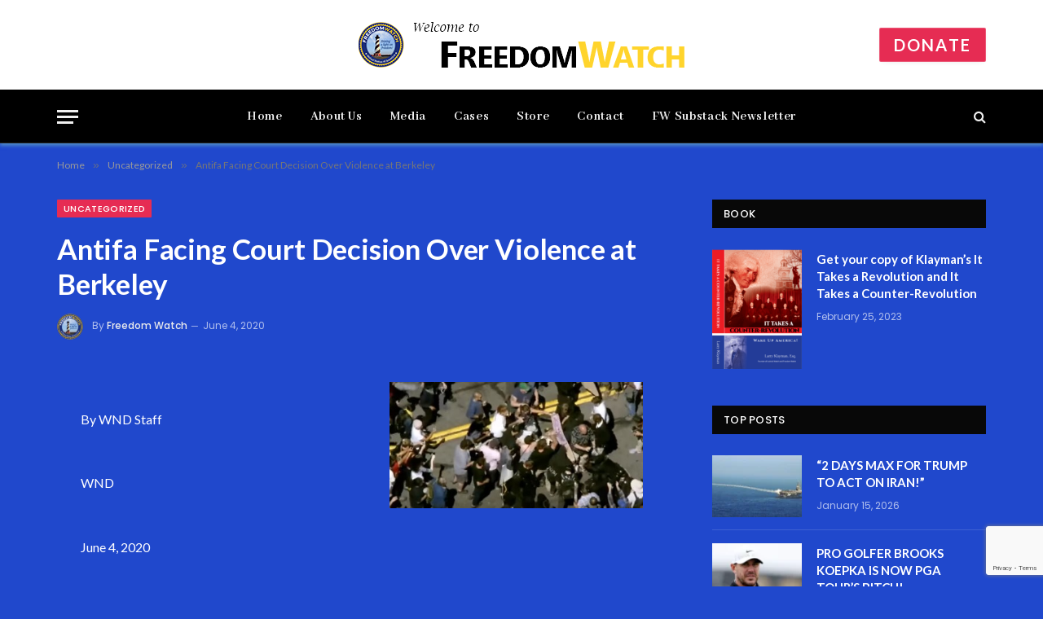

--- FILE ---
content_type: text/html; charset=utf-8
request_url: https://www.google.com/recaptcha/api2/anchor?ar=1&k=6LemMuQpAAAAALwAItZYbHa9wkdqbCFZJMgfXQCu&co=aHR0cHM6Ly93d3cuZnJlZWRvbXdhdGNodXNhLm9yZzo0NDM.&hl=en&v=PoyoqOPhxBO7pBk68S4YbpHZ&size=invisible&anchor-ms=20000&execute-ms=30000&cb=tq24aazc2ffj
body_size: 48867
content:
<!DOCTYPE HTML><html dir="ltr" lang="en"><head><meta http-equiv="Content-Type" content="text/html; charset=UTF-8">
<meta http-equiv="X-UA-Compatible" content="IE=edge">
<title>reCAPTCHA</title>
<style type="text/css">
/* cyrillic-ext */
@font-face {
  font-family: 'Roboto';
  font-style: normal;
  font-weight: 400;
  font-stretch: 100%;
  src: url(//fonts.gstatic.com/s/roboto/v48/KFO7CnqEu92Fr1ME7kSn66aGLdTylUAMa3GUBHMdazTgWw.woff2) format('woff2');
  unicode-range: U+0460-052F, U+1C80-1C8A, U+20B4, U+2DE0-2DFF, U+A640-A69F, U+FE2E-FE2F;
}
/* cyrillic */
@font-face {
  font-family: 'Roboto';
  font-style: normal;
  font-weight: 400;
  font-stretch: 100%;
  src: url(//fonts.gstatic.com/s/roboto/v48/KFO7CnqEu92Fr1ME7kSn66aGLdTylUAMa3iUBHMdazTgWw.woff2) format('woff2');
  unicode-range: U+0301, U+0400-045F, U+0490-0491, U+04B0-04B1, U+2116;
}
/* greek-ext */
@font-face {
  font-family: 'Roboto';
  font-style: normal;
  font-weight: 400;
  font-stretch: 100%;
  src: url(//fonts.gstatic.com/s/roboto/v48/KFO7CnqEu92Fr1ME7kSn66aGLdTylUAMa3CUBHMdazTgWw.woff2) format('woff2');
  unicode-range: U+1F00-1FFF;
}
/* greek */
@font-face {
  font-family: 'Roboto';
  font-style: normal;
  font-weight: 400;
  font-stretch: 100%;
  src: url(//fonts.gstatic.com/s/roboto/v48/KFO7CnqEu92Fr1ME7kSn66aGLdTylUAMa3-UBHMdazTgWw.woff2) format('woff2');
  unicode-range: U+0370-0377, U+037A-037F, U+0384-038A, U+038C, U+038E-03A1, U+03A3-03FF;
}
/* math */
@font-face {
  font-family: 'Roboto';
  font-style: normal;
  font-weight: 400;
  font-stretch: 100%;
  src: url(//fonts.gstatic.com/s/roboto/v48/KFO7CnqEu92Fr1ME7kSn66aGLdTylUAMawCUBHMdazTgWw.woff2) format('woff2');
  unicode-range: U+0302-0303, U+0305, U+0307-0308, U+0310, U+0312, U+0315, U+031A, U+0326-0327, U+032C, U+032F-0330, U+0332-0333, U+0338, U+033A, U+0346, U+034D, U+0391-03A1, U+03A3-03A9, U+03B1-03C9, U+03D1, U+03D5-03D6, U+03F0-03F1, U+03F4-03F5, U+2016-2017, U+2034-2038, U+203C, U+2040, U+2043, U+2047, U+2050, U+2057, U+205F, U+2070-2071, U+2074-208E, U+2090-209C, U+20D0-20DC, U+20E1, U+20E5-20EF, U+2100-2112, U+2114-2115, U+2117-2121, U+2123-214F, U+2190, U+2192, U+2194-21AE, U+21B0-21E5, U+21F1-21F2, U+21F4-2211, U+2213-2214, U+2216-22FF, U+2308-230B, U+2310, U+2319, U+231C-2321, U+2336-237A, U+237C, U+2395, U+239B-23B7, U+23D0, U+23DC-23E1, U+2474-2475, U+25AF, U+25B3, U+25B7, U+25BD, U+25C1, U+25CA, U+25CC, U+25FB, U+266D-266F, U+27C0-27FF, U+2900-2AFF, U+2B0E-2B11, U+2B30-2B4C, U+2BFE, U+3030, U+FF5B, U+FF5D, U+1D400-1D7FF, U+1EE00-1EEFF;
}
/* symbols */
@font-face {
  font-family: 'Roboto';
  font-style: normal;
  font-weight: 400;
  font-stretch: 100%;
  src: url(//fonts.gstatic.com/s/roboto/v48/KFO7CnqEu92Fr1ME7kSn66aGLdTylUAMaxKUBHMdazTgWw.woff2) format('woff2');
  unicode-range: U+0001-000C, U+000E-001F, U+007F-009F, U+20DD-20E0, U+20E2-20E4, U+2150-218F, U+2190, U+2192, U+2194-2199, U+21AF, U+21E6-21F0, U+21F3, U+2218-2219, U+2299, U+22C4-22C6, U+2300-243F, U+2440-244A, U+2460-24FF, U+25A0-27BF, U+2800-28FF, U+2921-2922, U+2981, U+29BF, U+29EB, U+2B00-2BFF, U+4DC0-4DFF, U+FFF9-FFFB, U+10140-1018E, U+10190-1019C, U+101A0, U+101D0-101FD, U+102E0-102FB, U+10E60-10E7E, U+1D2C0-1D2D3, U+1D2E0-1D37F, U+1F000-1F0FF, U+1F100-1F1AD, U+1F1E6-1F1FF, U+1F30D-1F30F, U+1F315, U+1F31C, U+1F31E, U+1F320-1F32C, U+1F336, U+1F378, U+1F37D, U+1F382, U+1F393-1F39F, U+1F3A7-1F3A8, U+1F3AC-1F3AF, U+1F3C2, U+1F3C4-1F3C6, U+1F3CA-1F3CE, U+1F3D4-1F3E0, U+1F3ED, U+1F3F1-1F3F3, U+1F3F5-1F3F7, U+1F408, U+1F415, U+1F41F, U+1F426, U+1F43F, U+1F441-1F442, U+1F444, U+1F446-1F449, U+1F44C-1F44E, U+1F453, U+1F46A, U+1F47D, U+1F4A3, U+1F4B0, U+1F4B3, U+1F4B9, U+1F4BB, U+1F4BF, U+1F4C8-1F4CB, U+1F4D6, U+1F4DA, U+1F4DF, U+1F4E3-1F4E6, U+1F4EA-1F4ED, U+1F4F7, U+1F4F9-1F4FB, U+1F4FD-1F4FE, U+1F503, U+1F507-1F50B, U+1F50D, U+1F512-1F513, U+1F53E-1F54A, U+1F54F-1F5FA, U+1F610, U+1F650-1F67F, U+1F687, U+1F68D, U+1F691, U+1F694, U+1F698, U+1F6AD, U+1F6B2, U+1F6B9-1F6BA, U+1F6BC, U+1F6C6-1F6CF, U+1F6D3-1F6D7, U+1F6E0-1F6EA, U+1F6F0-1F6F3, U+1F6F7-1F6FC, U+1F700-1F7FF, U+1F800-1F80B, U+1F810-1F847, U+1F850-1F859, U+1F860-1F887, U+1F890-1F8AD, U+1F8B0-1F8BB, U+1F8C0-1F8C1, U+1F900-1F90B, U+1F93B, U+1F946, U+1F984, U+1F996, U+1F9E9, U+1FA00-1FA6F, U+1FA70-1FA7C, U+1FA80-1FA89, U+1FA8F-1FAC6, U+1FACE-1FADC, U+1FADF-1FAE9, U+1FAF0-1FAF8, U+1FB00-1FBFF;
}
/* vietnamese */
@font-face {
  font-family: 'Roboto';
  font-style: normal;
  font-weight: 400;
  font-stretch: 100%;
  src: url(//fonts.gstatic.com/s/roboto/v48/KFO7CnqEu92Fr1ME7kSn66aGLdTylUAMa3OUBHMdazTgWw.woff2) format('woff2');
  unicode-range: U+0102-0103, U+0110-0111, U+0128-0129, U+0168-0169, U+01A0-01A1, U+01AF-01B0, U+0300-0301, U+0303-0304, U+0308-0309, U+0323, U+0329, U+1EA0-1EF9, U+20AB;
}
/* latin-ext */
@font-face {
  font-family: 'Roboto';
  font-style: normal;
  font-weight: 400;
  font-stretch: 100%;
  src: url(//fonts.gstatic.com/s/roboto/v48/KFO7CnqEu92Fr1ME7kSn66aGLdTylUAMa3KUBHMdazTgWw.woff2) format('woff2');
  unicode-range: U+0100-02BA, U+02BD-02C5, U+02C7-02CC, U+02CE-02D7, U+02DD-02FF, U+0304, U+0308, U+0329, U+1D00-1DBF, U+1E00-1E9F, U+1EF2-1EFF, U+2020, U+20A0-20AB, U+20AD-20C0, U+2113, U+2C60-2C7F, U+A720-A7FF;
}
/* latin */
@font-face {
  font-family: 'Roboto';
  font-style: normal;
  font-weight: 400;
  font-stretch: 100%;
  src: url(//fonts.gstatic.com/s/roboto/v48/KFO7CnqEu92Fr1ME7kSn66aGLdTylUAMa3yUBHMdazQ.woff2) format('woff2');
  unicode-range: U+0000-00FF, U+0131, U+0152-0153, U+02BB-02BC, U+02C6, U+02DA, U+02DC, U+0304, U+0308, U+0329, U+2000-206F, U+20AC, U+2122, U+2191, U+2193, U+2212, U+2215, U+FEFF, U+FFFD;
}
/* cyrillic-ext */
@font-face {
  font-family: 'Roboto';
  font-style: normal;
  font-weight: 500;
  font-stretch: 100%;
  src: url(//fonts.gstatic.com/s/roboto/v48/KFO7CnqEu92Fr1ME7kSn66aGLdTylUAMa3GUBHMdazTgWw.woff2) format('woff2');
  unicode-range: U+0460-052F, U+1C80-1C8A, U+20B4, U+2DE0-2DFF, U+A640-A69F, U+FE2E-FE2F;
}
/* cyrillic */
@font-face {
  font-family: 'Roboto';
  font-style: normal;
  font-weight: 500;
  font-stretch: 100%;
  src: url(//fonts.gstatic.com/s/roboto/v48/KFO7CnqEu92Fr1ME7kSn66aGLdTylUAMa3iUBHMdazTgWw.woff2) format('woff2');
  unicode-range: U+0301, U+0400-045F, U+0490-0491, U+04B0-04B1, U+2116;
}
/* greek-ext */
@font-face {
  font-family: 'Roboto';
  font-style: normal;
  font-weight: 500;
  font-stretch: 100%;
  src: url(//fonts.gstatic.com/s/roboto/v48/KFO7CnqEu92Fr1ME7kSn66aGLdTylUAMa3CUBHMdazTgWw.woff2) format('woff2');
  unicode-range: U+1F00-1FFF;
}
/* greek */
@font-face {
  font-family: 'Roboto';
  font-style: normal;
  font-weight: 500;
  font-stretch: 100%;
  src: url(//fonts.gstatic.com/s/roboto/v48/KFO7CnqEu92Fr1ME7kSn66aGLdTylUAMa3-UBHMdazTgWw.woff2) format('woff2');
  unicode-range: U+0370-0377, U+037A-037F, U+0384-038A, U+038C, U+038E-03A1, U+03A3-03FF;
}
/* math */
@font-face {
  font-family: 'Roboto';
  font-style: normal;
  font-weight: 500;
  font-stretch: 100%;
  src: url(//fonts.gstatic.com/s/roboto/v48/KFO7CnqEu92Fr1ME7kSn66aGLdTylUAMawCUBHMdazTgWw.woff2) format('woff2');
  unicode-range: U+0302-0303, U+0305, U+0307-0308, U+0310, U+0312, U+0315, U+031A, U+0326-0327, U+032C, U+032F-0330, U+0332-0333, U+0338, U+033A, U+0346, U+034D, U+0391-03A1, U+03A3-03A9, U+03B1-03C9, U+03D1, U+03D5-03D6, U+03F0-03F1, U+03F4-03F5, U+2016-2017, U+2034-2038, U+203C, U+2040, U+2043, U+2047, U+2050, U+2057, U+205F, U+2070-2071, U+2074-208E, U+2090-209C, U+20D0-20DC, U+20E1, U+20E5-20EF, U+2100-2112, U+2114-2115, U+2117-2121, U+2123-214F, U+2190, U+2192, U+2194-21AE, U+21B0-21E5, U+21F1-21F2, U+21F4-2211, U+2213-2214, U+2216-22FF, U+2308-230B, U+2310, U+2319, U+231C-2321, U+2336-237A, U+237C, U+2395, U+239B-23B7, U+23D0, U+23DC-23E1, U+2474-2475, U+25AF, U+25B3, U+25B7, U+25BD, U+25C1, U+25CA, U+25CC, U+25FB, U+266D-266F, U+27C0-27FF, U+2900-2AFF, U+2B0E-2B11, U+2B30-2B4C, U+2BFE, U+3030, U+FF5B, U+FF5D, U+1D400-1D7FF, U+1EE00-1EEFF;
}
/* symbols */
@font-face {
  font-family: 'Roboto';
  font-style: normal;
  font-weight: 500;
  font-stretch: 100%;
  src: url(//fonts.gstatic.com/s/roboto/v48/KFO7CnqEu92Fr1ME7kSn66aGLdTylUAMaxKUBHMdazTgWw.woff2) format('woff2');
  unicode-range: U+0001-000C, U+000E-001F, U+007F-009F, U+20DD-20E0, U+20E2-20E4, U+2150-218F, U+2190, U+2192, U+2194-2199, U+21AF, U+21E6-21F0, U+21F3, U+2218-2219, U+2299, U+22C4-22C6, U+2300-243F, U+2440-244A, U+2460-24FF, U+25A0-27BF, U+2800-28FF, U+2921-2922, U+2981, U+29BF, U+29EB, U+2B00-2BFF, U+4DC0-4DFF, U+FFF9-FFFB, U+10140-1018E, U+10190-1019C, U+101A0, U+101D0-101FD, U+102E0-102FB, U+10E60-10E7E, U+1D2C0-1D2D3, U+1D2E0-1D37F, U+1F000-1F0FF, U+1F100-1F1AD, U+1F1E6-1F1FF, U+1F30D-1F30F, U+1F315, U+1F31C, U+1F31E, U+1F320-1F32C, U+1F336, U+1F378, U+1F37D, U+1F382, U+1F393-1F39F, U+1F3A7-1F3A8, U+1F3AC-1F3AF, U+1F3C2, U+1F3C4-1F3C6, U+1F3CA-1F3CE, U+1F3D4-1F3E0, U+1F3ED, U+1F3F1-1F3F3, U+1F3F5-1F3F7, U+1F408, U+1F415, U+1F41F, U+1F426, U+1F43F, U+1F441-1F442, U+1F444, U+1F446-1F449, U+1F44C-1F44E, U+1F453, U+1F46A, U+1F47D, U+1F4A3, U+1F4B0, U+1F4B3, U+1F4B9, U+1F4BB, U+1F4BF, U+1F4C8-1F4CB, U+1F4D6, U+1F4DA, U+1F4DF, U+1F4E3-1F4E6, U+1F4EA-1F4ED, U+1F4F7, U+1F4F9-1F4FB, U+1F4FD-1F4FE, U+1F503, U+1F507-1F50B, U+1F50D, U+1F512-1F513, U+1F53E-1F54A, U+1F54F-1F5FA, U+1F610, U+1F650-1F67F, U+1F687, U+1F68D, U+1F691, U+1F694, U+1F698, U+1F6AD, U+1F6B2, U+1F6B9-1F6BA, U+1F6BC, U+1F6C6-1F6CF, U+1F6D3-1F6D7, U+1F6E0-1F6EA, U+1F6F0-1F6F3, U+1F6F7-1F6FC, U+1F700-1F7FF, U+1F800-1F80B, U+1F810-1F847, U+1F850-1F859, U+1F860-1F887, U+1F890-1F8AD, U+1F8B0-1F8BB, U+1F8C0-1F8C1, U+1F900-1F90B, U+1F93B, U+1F946, U+1F984, U+1F996, U+1F9E9, U+1FA00-1FA6F, U+1FA70-1FA7C, U+1FA80-1FA89, U+1FA8F-1FAC6, U+1FACE-1FADC, U+1FADF-1FAE9, U+1FAF0-1FAF8, U+1FB00-1FBFF;
}
/* vietnamese */
@font-face {
  font-family: 'Roboto';
  font-style: normal;
  font-weight: 500;
  font-stretch: 100%;
  src: url(//fonts.gstatic.com/s/roboto/v48/KFO7CnqEu92Fr1ME7kSn66aGLdTylUAMa3OUBHMdazTgWw.woff2) format('woff2');
  unicode-range: U+0102-0103, U+0110-0111, U+0128-0129, U+0168-0169, U+01A0-01A1, U+01AF-01B0, U+0300-0301, U+0303-0304, U+0308-0309, U+0323, U+0329, U+1EA0-1EF9, U+20AB;
}
/* latin-ext */
@font-face {
  font-family: 'Roboto';
  font-style: normal;
  font-weight: 500;
  font-stretch: 100%;
  src: url(//fonts.gstatic.com/s/roboto/v48/KFO7CnqEu92Fr1ME7kSn66aGLdTylUAMa3KUBHMdazTgWw.woff2) format('woff2');
  unicode-range: U+0100-02BA, U+02BD-02C5, U+02C7-02CC, U+02CE-02D7, U+02DD-02FF, U+0304, U+0308, U+0329, U+1D00-1DBF, U+1E00-1E9F, U+1EF2-1EFF, U+2020, U+20A0-20AB, U+20AD-20C0, U+2113, U+2C60-2C7F, U+A720-A7FF;
}
/* latin */
@font-face {
  font-family: 'Roboto';
  font-style: normal;
  font-weight: 500;
  font-stretch: 100%;
  src: url(//fonts.gstatic.com/s/roboto/v48/KFO7CnqEu92Fr1ME7kSn66aGLdTylUAMa3yUBHMdazQ.woff2) format('woff2');
  unicode-range: U+0000-00FF, U+0131, U+0152-0153, U+02BB-02BC, U+02C6, U+02DA, U+02DC, U+0304, U+0308, U+0329, U+2000-206F, U+20AC, U+2122, U+2191, U+2193, U+2212, U+2215, U+FEFF, U+FFFD;
}
/* cyrillic-ext */
@font-face {
  font-family: 'Roboto';
  font-style: normal;
  font-weight: 900;
  font-stretch: 100%;
  src: url(//fonts.gstatic.com/s/roboto/v48/KFO7CnqEu92Fr1ME7kSn66aGLdTylUAMa3GUBHMdazTgWw.woff2) format('woff2');
  unicode-range: U+0460-052F, U+1C80-1C8A, U+20B4, U+2DE0-2DFF, U+A640-A69F, U+FE2E-FE2F;
}
/* cyrillic */
@font-face {
  font-family: 'Roboto';
  font-style: normal;
  font-weight: 900;
  font-stretch: 100%;
  src: url(//fonts.gstatic.com/s/roboto/v48/KFO7CnqEu92Fr1ME7kSn66aGLdTylUAMa3iUBHMdazTgWw.woff2) format('woff2');
  unicode-range: U+0301, U+0400-045F, U+0490-0491, U+04B0-04B1, U+2116;
}
/* greek-ext */
@font-face {
  font-family: 'Roboto';
  font-style: normal;
  font-weight: 900;
  font-stretch: 100%;
  src: url(//fonts.gstatic.com/s/roboto/v48/KFO7CnqEu92Fr1ME7kSn66aGLdTylUAMa3CUBHMdazTgWw.woff2) format('woff2');
  unicode-range: U+1F00-1FFF;
}
/* greek */
@font-face {
  font-family: 'Roboto';
  font-style: normal;
  font-weight: 900;
  font-stretch: 100%;
  src: url(//fonts.gstatic.com/s/roboto/v48/KFO7CnqEu92Fr1ME7kSn66aGLdTylUAMa3-UBHMdazTgWw.woff2) format('woff2');
  unicode-range: U+0370-0377, U+037A-037F, U+0384-038A, U+038C, U+038E-03A1, U+03A3-03FF;
}
/* math */
@font-face {
  font-family: 'Roboto';
  font-style: normal;
  font-weight: 900;
  font-stretch: 100%;
  src: url(//fonts.gstatic.com/s/roboto/v48/KFO7CnqEu92Fr1ME7kSn66aGLdTylUAMawCUBHMdazTgWw.woff2) format('woff2');
  unicode-range: U+0302-0303, U+0305, U+0307-0308, U+0310, U+0312, U+0315, U+031A, U+0326-0327, U+032C, U+032F-0330, U+0332-0333, U+0338, U+033A, U+0346, U+034D, U+0391-03A1, U+03A3-03A9, U+03B1-03C9, U+03D1, U+03D5-03D6, U+03F0-03F1, U+03F4-03F5, U+2016-2017, U+2034-2038, U+203C, U+2040, U+2043, U+2047, U+2050, U+2057, U+205F, U+2070-2071, U+2074-208E, U+2090-209C, U+20D0-20DC, U+20E1, U+20E5-20EF, U+2100-2112, U+2114-2115, U+2117-2121, U+2123-214F, U+2190, U+2192, U+2194-21AE, U+21B0-21E5, U+21F1-21F2, U+21F4-2211, U+2213-2214, U+2216-22FF, U+2308-230B, U+2310, U+2319, U+231C-2321, U+2336-237A, U+237C, U+2395, U+239B-23B7, U+23D0, U+23DC-23E1, U+2474-2475, U+25AF, U+25B3, U+25B7, U+25BD, U+25C1, U+25CA, U+25CC, U+25FB, U+266D-266F, U+27C0-27FF, U+2900-2AFF, U+2B0E-2B11, U+2B30-2B4C, U+2BFE, U+3030, U+FF5B, U+FF5D, U+1D400-1D7FF, U+1EE00-1EEFF;
}
/* symbols */
@font-face {
  font-family: 'Roboto';
  font-style: normal;
  font-weight: 900;
  font-stretch: 100%;
  src: url(//fonts.gstatic.com/s/roboto/v48/KFO7CnqEu92Fr1ME7kSn66aGLdTylUAMaxKUBHMdazTgWw.woff2) format('woff2');
  unicode-range: U+0001-000C, U+000E-001F, U+007F-009F, U+20DD-20E0, U+20E2-20E4, U+2150-218F, U+2190, U+2192, U+2194-2199, U+21AF, U+21E6-21F0, U+21F3, U+2218-2219, U+2299, U+22C4-22C6, U+2300-243F, U+2440-244A, U+2460-24FF, U+25A0-27BF, U+2800-28FF, U+2921-2922, U+2981, U+29BF, U+29EB, U+2B00-2BFF, U+4DC0-4DFF, U+FFF9-FFFB, U+10140-1018E, U+10190-1019C, U+101A0, U+101D0-101FD, U+102E0-102FB, U+10E60-10E7E, U+1D2C0-1D2D3, U+1D2E0-1D37F, U+1F000-1F0FF, U+1F100-1F1AD, U+1F1E6-1F1FF, U+1F30D-1F30F, U+1F315, U+1F31C, U+1F31E, U+1F320-1F32C, U+1F336, U+1F378, U+1F37D, U+1F382, U+1F393-1F39F, U+1F3A7-1F3A8, U+1F3AC-1F3AF, U+1F3C2, U+1F3C4-1F3C6, U+1F3CA-1F3CE, U+1F3D4-1F3E0, U+1F3ED, U+1F3F1-1F3F3, U+1F3F5-1F3F7, U+1F408, U+1F415, U+1F41F, U+1F426, U+1F43F, U+1F441-1F442, U+1F444, U+1F446-1F449, U+1F44C-1F44E, U+1F453, U+1F46A, U+1F47D, U+1F4A3, U+1F4B0, U+1F4B3, U+1F4B9, U+1F4BB, U+1F4BF, U+1F4C8-1F4CB, U+1F4D6, U+1F4DA, U+1F4DF, U+1F4E3-1F4E6, U+1F4EA-1F4ED, U+1F4F7, U+1F4F9-1F4FB, U+1F4FD-1F4FE, U+1F503, U+1F507-1F50B, U+1F50D, U+1F512-1F513, U+1F53E-1F54A, U+1F54F-1F5FA, U+1F610, U+1F650-1F67F, U+1F687, U+1F68D, U+1F691, U+1F694, U+1F698, U+1F6AD, U+1F6B2, U+1F6B9-1F6BA, U+1F6BC, U+1F6C6-1F6CF, U+1F6D3-1F6D7, U+1F6E0-1F6EA, U+1F6F0-1F6F3, U+1F6F7-1F6FC, U+1F700-1F7FF, U+1F800-1F80B, U+1F810-1F847, U+1F850-1F859, U+1F860-1F887, U+1F890-1F8AD, U+1F8B0-1F8BB, U+1F8C0-1F8C1, U+1F900-1F90B, U+1F93B, U+1F946, U+1F984, U+1F996, U+1F9E9, U+1FA00-1FA6F, U+1FA70-1FA7C, U+1FA80-1FA89, U+1FA8F-1FAC6, U+1FACE-1FADC, U+1FADF-1FAE9, U+1FAF0-1FAF8, U+1FB00-1FBFF;
}
/* vietnamese */
@font-face {
  font-family: 'Roboto';
  font-style: normal;
  font-weight: 900;
  font-stretch: 100%;
  src: url(//fonts.gstatic.com/s/roboto/v48/KFO7CnqEu92Fr1ME7kSn66aGLdTylUAMa3OUBHMdazTgWw.woff2) format('woff2');
  unicode-range: U+0102-0103, U+0110-0111, U+0128-0129, U+0168-0169, U+01A0-01A1, U+01AF-01B0, U+0300-0301, U+0303-0304, U+0308-0309, U+0323, U+0329, U+1EA0-1EF9, U+20AB;
}
/* latin-ext */
@font-face {
  font-family: 'Roboto';
  font-style: normal;
  font-weight: 900;
  font-stretch: 100%;
  src: url(//fonts.gstatic.com/s/roboto/v48/KFO7CnqEu92Fr1ME7kSn66aGLdTylUAMa3KUBHMdazTgWw.woff2) format('woff2');
  unicode-range: U+0100-02BA, U+02BD-02C5, U+02C7-02CC, U+02CE-02D7, U+02DD-02FF, U+0304, U+0308, U+0329, U+1D00-1DBF, U+1E00-1E9F, U+1EF2-1EFF, U+2020, U+20A0-20AB, U+20AD-20C0, U+2113, U+2C60-2C7F, U+A720-A7FF;
}
/* latin */
@font-face {
  font-family: 'Roboto';
  font-style: normal;
  font-weight: 900;
  font-stretch: 100%;
  src: url(//fonts.gstatic.com/s/roboto/v48/KFO7CnqEu92Fr1ME7kSn66aGLdTylUAMa3yUBHMdazQ.woff2) format('woff2');
  unicode-range: U+0000-00FF, U+0131, U+0152-0153, U+02BB-02BC, U+02C6, U+02DA, U+02DC, U+0304, U+0308, U+0329, U+2000-206F, U+20AC, U+2122, U+2191, U+2193, U+2212, U+2215, U+FEFF, U+FFFD;
}

</style>
<link rel="stylesheet" type="text/css" href="https://www.gstatic.com/recaptcha/releases/PoyoqOPhxBO7pBk68S4YbpHZ/styles__ltr.css">
<script nonce="hnaYVx6TmxAM006UjvKHzw" type="text/javascript">window['__recaptcha_api'] = 'https://www.google.com/recaptcha/api2/';</script>
<script type="text/javascript" src="https://www.gstatic.com/recaptcha/releases/PoyoqOPhxBO7pBk68S4YbpHZ/recaptcha__en.js" nonce="hnaYVx6TmxAM006UjvKHzw">
      
    </script></head>
<body><div id="rc-anchor-alert" class="rc-anchor-alert"></div>
<input type="hidden" id="recaptcha-token" value="[base64]">
<script type="text/javascript" nonce="hnaYVx6TmxAM006UjvKHzw">
      recaptcha.anchor.Main.init("[\x22ainput\x22,[\x22bgdata\x22,\x22\x22,\[base64]/[base64]/[base64]/bmV3IHJbeF0oY1swXSk6RT09Mj9uZXcgclt4XShjWzBdLGNbMV0pOkU9PTM/bmV3IHJbeF0oY1swXSxjWzFdLGNbMl0pOkU9PTQ/[base64]/[base64]/[base64]/[base64]/[base64]/[base64]/[base64]/[base64]\x22,\[base64]\x22,\x22w5bCtkLCp8OjJsOCHsO/RC7CqsKQUsKJM0tGwrNOw4HDjk3DncOjw5RQwrIvZW16w6zDjsOow6/[base64]/wpbChTNew7nCqMKXw7opG8OcG8OrLMOQexF4dcOvw5vCgWoyfsOPXV8qUBXCt3bDu8KMBmtjw6/DiGR0wphMJiPDtgh0wpnDkCrCr1gCZF5Cw4rCk190fsOewqIEwpzDjT0Lw4fCrxB+VMONQ8KfPsOaFMOTWnrDsiFxw4fChzTDvgF1S8K3w68XwpzDk8OrR8OcIGzDr8OkTMOUTsKqw53DgsKxOi9XbcO5w73CrWDCm08cwoI/[base64]/[base64]/wprCp8KGw7vCqsO1w6nDncO/[base64]/Ds8K4wrHChGPCucOtw6JmABrCicKbRsOfwqXCmigtwpDCv8Oqw5olIcORwqhgXsKkCwHCicOoHzTDgx/[base64]/DjkbDl8O/wqXCjT3Cu8K2wrHCmcO1wrYtw5nDgjVjemBswoNrV8KueMKJb8OWwpsmTCDDu0vDgzvDhcK9AnnDh8KRworCiyUzw43Cv8OaKHLCo39sXMK2WirDtHM7Ln5yLcOPD2VmG0rDrkPDhWHDh8Khw4XCpsOQVsOIK03Dg8KteUZ3FsKbw5pZRh3Dk350UcOhw5/CjMK/Y8OGwr7DsWfDmMOswrshwoHDunfDvsO7w5sfwqwLwpLCmMK4J8Kzw5tewpTDk0zCsD1ow5bDvTLCuyfDhcOAAMOrXMOgCHtvwqpNwpl1wp/DswodeDUjwpBND8KxLEInwqXCtj8xQS7CkMOKMMO+wqtSwqvCtMOnU8KAw5XDq8KQPwnDp8K3PcK1w5PCoC98wpM4wo3DnsKzOgkRwqvDvGYGw5/DuBPCm1gIFVTDpMKEwq3DrR1wwovDqMK9JxpNw5LCsXF3wrrCmAgfw6/Cn8OTScKhwpcRwootc8KoJS3DrsO/Y8KtOHHDpm0UUnd/Nw3Dq1Q7QnDDkMOuUFoRw5lSwqA2C012PsO0wqvCgU3CqcKiaCTDv8O1DVcLw4hDwr5mC8OrXMO/wqoEw5vCtsO7w4EkwqZTwpQIGyXDtE/Cn8KVYGl8w6bCohjDn8Kfw5Y3C8OBw6LCm1QHXMKyC3nCpsO7U8O4w4cIw5Jfw7pYw4IsLsOZbAEZwoV7w6vCjMOvcnEKw7vCtkAIIsKUw7/CsMOxw5s6bUHCpsKEX8OcHRXDtQbDvm/CjMK2EBzDgQbCgW3DtMKswpvCuXs5NGUWfSQtasKZTcKUw6LCgk7Dtmk3w6rCuW9iPnDDoijDucO3wpPCt2w1V8Onwp0vw4tBwrPDiMK+w5sjGsODAyMSwotAw6zCqMKcVQUADCYVw61JwoMuwqLCvUTChsK8wqspG8KwwofCoU/[base64]/Dq0kUw71kwqHDsMOXHcK1TsKsF8O+wqzDlcKbwrZ1w7cFw53Dj0LCsyQ7VklFw4Qxw7/CszV4Sj1tCzl8wpBobmp0VMOBwpLCgjnCmwsyEMKmw6oiw4NawqPDucK2wrQKLzXDosKfKwvCi2sPwq5owoLCucKlRcKJw6Bcwo7Cj24UX8O/[base64]/[base64]/CnMKqwoDDksKeTcOgDcO1wpTCg8Ode2hNwpA9w7lza0gIw4jDoh/[base64]/[base64]/CgHrDv8KjAsOjWA8bw7/CqcKDwp7Ck8O/wqbDq8O9wpHDhcKPwobClxLDiXA+w4RHwrzDtW3DosKZKFEkbxY0w7QXYUtiwooRJ8OqOXpnWzHCmMOFw6HDp8Kowpxpw7Qhw5x6eHLDjHvCssKMXT19w5p/dMOuT8Kowq4SRcKjwosOw5BKAkVtwrEiw4ggQcObIVDDqTLCkHxWw6PDj8KswqDCgsKkwpPDiT3CsWjDt8K5eMOXw6fDhsKWOsK+w4fDihNdwqo/CcKjw6ktwoprwpbCisK9I8KqwrtIwosFQBjDl8O0wpbDiQcAwozDqsK8EcONw5VjwonDg2rDksKTw5vDpsK1fwTDhgTDisOjw6kQwqDCp8KBwrtPw4I9C3/DqHfCiVjCosOdPcKjw7wPHSbDpsOvwoh8DD/DgMKCw4nDtATCu8Kew6jDhsOcKmJpU8KEOivCt8OFw7ccMMKzw6NVwpg0w4PCnsObPELCsMKnbCZNRcOAw7JoYFc0CnfCkHnDs1URwoRaw6BzKyowJsOUwpJUOSnChQ/[base64]/HDfDt8OQwojCkB1jIsKZwonDi8Oewq3Ck8K8OSvDtUbDlMKACcOQw4c/[base64]/[base64]/Dt8KVY8O2w4bDsnLDlXNzUljDnD4bQ2IQw47CjmbDgzzCtwTCtcOiwpLCi8OpGMOlBsO/wolzY0xOZsKQw4nCocK3V8OiLUtJN8ORw6lfw4vDomQfwo/DvsO1wp5qwrpWw6HCnBDDuEPDv37CjcK+bsKGS0pBwozDmF3DjxcyZFbCjD/[base64]/DmMOwWcKrw4PDo8OZNG5FQk5Jw7rCrUpLwoLCs8O2wqPCkcODHSfDjkVzQEMAw43DlsOrbjN9w6LCucKEWDskXcKOFAwYwqMHwrlKGcOfwrptwrvCsAPCmsOLFsOQDV82W0AvW8Oow74ObcK/wrgewqF1W105wr/DsmgEwrLDjVnDm8K4N8KGwoNPbcKGEMOTaMO5w6zDu25kw43Cg8K1w4Evw7zCj8KIw73Cr13DksOKw4Aaai/DksOHIDpqUsOZw54rw5Z0DE5ww5cywoZmAzjDmQBCJcKpFMKoDsKPwqtEw7YQwo/Cn2BUbzTDuQYtwrNDNxUOKcKdwrnCsSETSArCr3/DrsKBO8Ogw67ChcOYFxl2EQdSLA7DgjPDrkLCnhpCwo58w6svw60GAFsrPcKCViJWw5J/OSjCkMKJC2/CrcOQFMOrZMOGwrfClMK8w4tkw45NwrYHVMOvdcOmw6zDr8ObwpkmCcKlw4JVwrrCnsOlBsOpwr0QwowdUH9GFCAFwq3CmsKydcKNwoUQw6LDoMK4HsOlw7jCuBfCvhnDmTk0wokoCMOPwo/DncKQw5nDnAHDqAEPQsKBRTd8wpHDs8K/asOtw4ZXw4A0w5LDj2TCvsOvL8O0CwUKwqIcw7YVYixAwrYiwqXClDc5w4IEXMOnwrXDtsORwphFeMOEZC5QwqkABMObwpbDt1/DrlkGbiJHwqB4wqzDhcKkwpLDocOIw5fCjMK9IcO0w6HCokRAZ8KybsK/wqQtw5vDo8OIT13DiMOvKiXClsOrccKqLH0Dw4HCgl3Ct1PDncOkwqjDssKhLSAkMcKxwr18SxEmw4HDgmAxNcKVw4HCuMKBG1LDiy1tXhbCgwHDusKHwq/[base64]/[base64]/[base64]/w7tYwrjDpsK2ZcKawqkww7nDsHhaw7tEWsK7wqE/[base64]/[base64]/aBJ5wprChGrCqwzCoEvCmSLCjGzCq14uc0IywoZmwrbDj0Q5wr7Do8OWw4fCt8OUw6NGwoN+G8OmwpQDKEY0w798JcOrw71iw4o8PX8Mw6omeArCo8OVEg5vwojCpQLDv8Kawo/CgMKWwqzDuMO9L8KHZMKGwr8TKQUaKSLClMOKQcOrXsKPD8KYwqzDlDTCvyDDgnpBaVxQO8K3fAHCtRHCgnjDnMOHDcOzMsOxwr48V0rDosOQw5jDpMKML8KxwqQFwpPChRvDoSRja1clwrfCscOrw5HCjsKtwpQUw6FiKMKRRXnCvcK/w6Q0w7bClmbCmAZmw47DmHReeMK5w6vCoEFUwqoOP8Ktwo1UIjAqaxhGRcKlbWJvGMO3wp4SeHVnw7FXwqLDocKvXcO3w4zCtgbDmcKfIsKwwq8Xd8KWw4BZw4k5esOFYMOCT3jDuFTDv3PCqMK4OsO5wo1eJcKUw6odYsO8bcOxbD/DnMOgEifCpwHDrsKETwbCmDguwoUDwpTDgMOwKxvDscKgw7l/w6TCtWrDvnzCq8K7JisfdcK9KMKWwqDDpcKTfsOZaSpHOSAeworClGjCj8OHw6rCsMOZfcK+DxbCuzZiwqDCncOKwrbDuMKCMBjCvV8/[base64]/w77Ck8OlwqgBNRpfXcO9KMOwwrZycAxfwqh6w77DlMKew54owofDkQh8wrfCoW49w7LDk8OiL0PDl8OXwrxDw6DDvzXCvSDDlMKVw7xowqjCiVzDscKrw4khfcOleVLDusK+w7FEHcKcGMOiwqZuw6wuKMOBwootw7VYEAzCiDUdwq1PfmbCjDNvZVrDmzDDhU4/wo4Ew4/DoGBfVMOZX8KiXTvCuMOowo3Ch1VXwrbDucOSA8O/B8KIWWE0wqDCpMKQJ8KewrR5wrcZw6TDuWfCpkl/R2c1X8OMw5wWdcOhw4/Cj8KYw4cWUHlnwqfCpB3DjMK+aGNIP07CghjDhSMnQVArw7XDqTcDdcKyVcOsPAPDkMKPw5HDrUbCq8OfNhPCmcO/woFswqg1bjpQTjbDvMOqMMOxV2F1PsKsw6YZwpTDtXHDhx0VwrjCgMO9OMOMOUTDhgNiw6tnw6/Dp8OUTxnCglUnV8OZwr7Dm8KGc8O0w5LCt1/DmxMQccKARglId8KvW8KBwolaw7Eqwp7CnMK6w4/Cu0w2w47Cskp+bMOMw7wlIMKlP0YmfcOww53CjcOIw7jCvmDCuMKYwp3Dn3zDuEjDiD3Ds8KzZm3DqjLCjS3DgAR9wp1dwo0swpDDrDsFwoTDpWB3w5/[base64]/Dv8KDwrVow7gIIcO2wqLCp2ZYI8KpwoZNR0LCrBJWw4HDoj3DisKeFMKJEcKPAsOAw6wMwqLCusO3IMKOwoHCq8OsX3s3w4QDwqLDgMO8csOUwqFAwp/[base64]/DjCxUUsO5MsKTbMK7wq7Cv8OYQj9nUQLChGQqKsOxGn3Cmn4CwrjDr8Ooe8K7w73DjzXCu8KqwopkwodJcMKmw7zDvsO+w7Vjw7jDvcK6wp/[base64]/CmCTCmsKIw6Y9S8OzNXIAw4tGO8OQwoAaHcK6w5gBwrPDvwzCscObEMKAC8KZAcOQeMKsRsOgwpw6HUjDo1vDsgomw4VqwoAbJFEcMMKOP8ODNcOXdsOuSsOEwq/Ck3/DqMKjw7cwecO5OMK7woAgDMK/GsOuwqnDqz5LwpcgFWTDm8KgWMKKMMOvwpAEw4zCtcOZYhBceMOFJsKae8OTHwolbcKTw6TCvkzClsKmwpQgTcKRMQMRZsOWw4/[base64]/Y8KUwqYZAB/Co2HCv0FVcMKBwo4jAMOSHglLbzhFUUvComEZZsOqTMOkwrQSJm85wo8XwqTCgFNGI8O1d8KpXDHDjC5IT8O+w5XCm8OoaMOWw5N0w4HDrTgcDVsuC8KOPV3CoMOZw5oZGsO1wqowFlY2w4bCr8Ouw7/CrMOaAMKLwpgJX8KtworDuTzCsMKoKMKYw74Nw6bDtTsnTBfCisKYD35sA8OsHTpIQhPDgwHDt8O9w63DqU48LScPGw/CvMOmbMKBSjQdwpEvN8Opw48zAcOCGcKzwoMZHCRwwqTDhMKfXCHDnsOFw5VIw6nCpMKFw5jDmBvCpMOjwpUZOcKjREDCq8Odw43DjgJTKcOlw79ZwrbDnRVCw5LDiMKlw6zDgcKyw5kEw6bDh8KYwp1jWQBnAlcccSPChQBjRkM/[base64]/[base64]/cV1TFMKMw61iw7MVw7jDkxxkw7IlwrFnwpo1wqPCj8KjJ8OSAm5kXMK1woR/CcODw7fDu8KSw4MYAMKZw6tUDG1ZFcOCV0LCpsKfwoVHw74Hw7fDjcOoCsKAQVfDgcOFwrEuFsOFQjh5GsKUYi89OA1nU8KXLHTCsBLDgyVfDVDCgUMcwpYowq0Dw5TCgcKrwozChcO7PcOHKWvCqQrDkjwpJcK4CMKkTDYhw6/DpBwGfcKPw7ZswrI0wq0ZwrAUwqXDjMOAdMOwdsO0cHAzwq9/[base64]/wr04RkjCikrCnXkCA8K3w6/DrMKhDRjDpE1Nw7XDmcO9wrV9MnzCqMKhSsKTOcK2wq5rBwvCucK3dj/DqsKyDgtCSsOAw4TChBLCjMKCw5PCnT7DlBkOwojDrsKaUcKRw4HCqsK8wqjDoUXDjhQfFMO0LErCgkjDrGsYJsKZdDICw5VNOS4RC8KCwpTCt8KcTMK6wpHDm2QUwqYMwqbCiwvDmcOBwoNhwqPDqE/CkUPDhxovZsO4fGHDlBHCjG3CtcOcwrskw4TCmsKVFjPDi2Jiw4pCU8KoN2PDjQgLSkLDrsKsZnJQwpFow5QgwrYPwoxKGsKpE8Oiw5MTwpYECMKvcsKGwr0+w5fDgnlfwqlowpXDo8Kaw7/CvRx+wp/[base64]/NTzDlADCsGtvw7LCgloiwqVsw6fDrlfCsAxbDhDDuzUjw5fDoXTDmsOGKGPDo25Aw6x9LFzCu8Kzw7R2worCiSAVKV8/wrw1YMOzHkzCt8Ovw6QBeMKCRcKiw5QEwrxFwqdFwrbCq8KNTRvCvh7CocK/c8Kcw6Miw5DCucOzw47DsVbCtmfDggYQOcKKwrU1wpgCw4xfeMOAWcOjw47DqsOyWE7CkFzDk8Osw77Cg1DClMKXw5N2wpBZwocfwotdcMOdfljCi8OwfFRZLMKzw7dbZVU4w6oGwpfDgj9uTsOKwoMFw5tLNMOIecKSwp3DmsKJV3/CvinCum7DgsOqA8KqwoZZPirCtRbCjMOfwoXCjsKtwrvCqGzChMOCwoPCnMOvwrXDqMO9E8KmI30fF2DDt8OZwp3Do0MUWwl/KcOJODwZwpPDgnjDvMOWwoXCrcOBw4XDpznDrx5Tw7PCn0TClF1nw6zDj8KfccOJwoHDjsOSw684wrNew6nCo0kcw4F9w7NxcMOSwrfDs8Oga8KpwozDiUrDo8KdwpPDm8KCL2rDsMKew6FAwoUaw5N+woUWw4DDjgrCqcObw4jCnMK4w6LDvsOrw5NFwp/DvC3Cj3g3wrnDixXDn8OTPiocZC/DogDCvWI2Witpw4PDhcKGwoHDusOaHcKaHBISw7RBw6pQw5jDu8Kmw41zFsKga3dqaMOmw5Yiwq0paC8rw6gHTsKIw60BwrTDpcK1w6Qvw5vDpMO/[base64]/CvsK2w4UDw7J0FcOTw6XDojwnwpXDk1HDoBNzFGxsw6AgFsKZGMOlw4I5w585MMK0w7HCqkDCtj3CtcOEw4PCvcOpVV7DjDXCjAdxwqwNw7tCLhMuwovDpMKNClpaXMOpw4BfN2MmwrRJPT/Ct0UIacKAw5Ujw78GAsOiKcOuWFlqwovCmwZrVgIFT8Khw6EzTsOMw57ClnwPwpnCoMOJw5N1w6ppwr/[base64]/DuBjDo1Y/wqZHwrEpw659wrTCjBTCniDDp15Dw6pjw79Vw77CncKNwojCvMOuQEjDrcOoTAsPw7Vfwodlwpddw7AIMHhYw47DjMKSw6DCkMKcw4RkdVdRwrNdYg7DpMO7wqzDsMKBwqMawowdAE1BOSp9bX1Xw59GwpTChMKdwpHCrQbDksKTw57DsWR/w74ow48hw7HDhnnDicKOw4bCrMOew63Cvh4ZYMKnU8KDw5xWd8Kgwo3DlcOPCMOXScKZwpTCung6wq1dw7zDm8KyO8OhDVfCjsObwp9Uw57DmsO7w6zDg0YBw6nDtsK6wpchw7LCmU1hwrdxA8OLwoXDjsKVCiHDu8Oowq1LRcO3YMOywprDg0/[base64]/NsKHwrbCt8OnPgLDhMOxJ8KdBMKiw7/DnQp0ZyZdw4jDtsOywoFaw6LDpk3CsgDDl1EDw7HCg2DDgEfCpGcCwo82GXdSwojDqCzChcOLw77ComrDqsOFDsOBG8K7w5BfSWEHw5RWwrw/DzDCoHDDnX/[base64]/wpDCuMKLwqDDhMK5wqPCisKOwrjCuWtDDgDCrcOvQcKhChJzw4hewoTCg8KJw6rDoh7Cv8KDwqnDtwRGK2IDDlHCpmvDrsOcw4B+wqgnCcK1wqXCncOdw5kAwqRAw4w4woZ9wr5ACsO8CMKJJsO8cMOFw7MbEMOOUMOvwoTDoR/Dj8OcCXjDssOow5Vpw5h5AE5BDATDh2JWwrrCpMOMc3guwpTDgDLDsCxMfcKFQVpYYT08A8KpdRVvP8OBccO4WUzDssOyaGDDtsKcwrdKd2nCtsK6wqrDsXbDrn/[base64]/[base64]/Cu8Kaw7gtwrgmK8O4HTjCmm54wrXChMKgwrPCjCHCuF44UsOuY8KeBsOBcMKCRXDDnQ9HEWgpUU7CiTdlwozCl8OzGcK6w7QWVcOGLcO6MMKeVAtzQSNKMC/DtGc0wr12w63Dk1txLMKiw5fDuMOXBMK1w5J8BkQHK8OLwpHChw7DnB/CosOQS3VSwroVwpBEXcKSVm3CrcO2w7TDggnCtWQjw6rDsUzDkAzCszBjwpTDv8OEwokGw60LRcKEHDnCtcKkIMOww47DsR8ow5zDhcK9CGoEQsKyZzoPQcKebk3DnMOOwofDrlsTPRg/wpnChsOlw4ozwrvDkAjDsnVfwqjDvTlOwrNVET8HRn3CocKJw43Cl8KQw7QeNg/Ck3hJwodVU8K7Q8KGw4/[base64]/[base64]/worCnw4uw5DDocO6ZcKwTMKsOW1Bw7Uow79vw6tdIhUpUGLCmRbCvMOEDwEbw7fDtcOIwqXCnTZ6w582woXDjE7DkDAsw5zCv8OPIsK7O8Ovw7hrCcKRwrUbwr7CisKGVB0/VcOzIMKww6vDs2Eew79iwqjCvUnDv1RncsKWw70zwq8HAxzDkMO5SxTDkHh6XsKvKm/DqiHCvVvDoytDZ8Knc8OvwqjDs8Kyw5DCusOzXcKFw7LDjkjDkGXDqxJ7wrpXw41jwpcqecKLw47CjMKVLsK0woPCphjDgMKOUsOqwovCmsOfw7XCqMK+w652wr4kw4V5bibCsirDgVIlbMKOFsKgS8Knw5/Dti9Ow5RZQjrCjioBw6Y4IBfDgsODwqLDkcKCw5bDsy1Zw4DChcOqW8OGw4kCwrc3DcK4wotCPsO2wqrDn3bCq8KEw7nCvAcZFMKxwqQTHQjCgMOOLmjDocKJPVRXdhzDp3jCnm5sw5QrcsKZUcO/w6XCtcKqBW3DnMOrwpLDmsKewp1tw6N5ScKKwrLCsMOBw5vDhGTCssKHAygrVH7DlMKyw6EkQzdLwr/DkG0rTMKUwrdNHMK2TRTCtzHCmDvDmlcJVCjCusOIw6NHYsO/TyjCqcKKTkN+wrXCpcK2wqfDvTzDtWhWwpwuS8KeZ8KTZz1NwonDqTDCm8OCOEXCtWVVw7fCpMO8wq8JPsO6WljCisOoQG/CqUowesOmOsK/[base64]/wprDmsOGwrXDgw7DnsKAGsKFdlVQd15RRcOTW8OJw5dfw4LDi8KNwqLDv8Ksw5jCnDF9AxYwOCRaZSFNw5/CqcKhBMObWC7CoTjDjsOFwrTCowHCosKfw5J/SgLCmypzwpIDB8Oew6tbwr13ERHDlMO1XcOiwpB7YjcUw4/CqcOWOTPCnMO6wqHDhFjDoMOkI38Kw6xbw4YFX8OzwqJHaEzCgwdcw44AQMKlVnXCvx/CnDnCkFMaAcK1FsKOe8OzOcOKRsKCw4svdihuZD/DuMO7RCvCo8KGw4XDuk7Dn8K7w58jdCHDtn7CiFJwwpQsJMKKWsO/wrRlTGkQTcOCwqJfIsKyKRbDgCDDrzYoFGwtZ8K7wr5HecKvwqNwwr5tw53Chnxswpx/SRvCi8ONKsOLJCLDvA4PKGnDsCnCqMK4VcOZHRMmbFXDkcOLwoPCsiHCtB4Tw7zCvy3CvMOJw7TCscO+GMOFw5rDisKdQiQYFMKfw7vDnWFcw7XDhkPDjcKzCAfDsRdvbWRyw6fCmE7CgsKfwqXDiSRTwpA/w7NVwoYgVG/CkxHChcK8w5DDtMKjYsK+QSJASi7DmMK1FA/[base64]/[base64]/CgsKHwoZ6e8Kpw5wvXsK+wqNiwpjCqB5mA8KowozCpMO0w4B6wp/[base64]/Dm0/DuMOzX8OTNcKEwoLCt1EFw6U0wrcUC8KCwrh+wpzDmVPDrMKbEFzCtigOQcO7F1zDqBIhFGF+QsK+wrXDvsK6w79yKATChMKWFmJTw50iO2LDrUjDl8KPcMKzbcO/YsKDwqrCphrCqAzCncKKw7oaw41YG8Ogwq3CqBrCn3vDpWXCuHzDjgXDg0zDmi0HZHXDn3ktWxxyMcKPWGjDncObwpzCv8KvwpJlwoc6w4rCtRLCtXslN8KQPDkhbVvCicO6AAPDicO/[base64]/Cp8OKwoDCkAzDrsKlw7JmZsO0dmjCmsOhcX9HwpjCkwbCrMKoPcKtf0JuEynDucObw6LDkW/[base64]/[base64]/[base64]/CuMO2wpzCmcO+KMKEwrvDhhPCnMKuw6BUZsKieFVowoPDicO4w5XCu1rDhl5/[base64]/wr8bw4QwDzPDrsK5X8K/a1rCpnrDksKww7VpH1YJUX9sw7Qawoxqwp7Ch8Kjw4jCjBfCkwlMbMKiw5o+JDbDrcO0wqBgAQdlwpIrXMKiSAjCmRgcwoDDrBHCkXQkZkETARrDgFg0wp/DkMOPPB1cEsKEwoxib8KUw4rDu3cVFWUcf8OBSsKOworDj8OvwqIVw7nDrBTDvMKJwrsSw5VWw4oOREjDl3YowoPCnlHDnsKwecKRwqkZwrHCiMKzaMKnYsKNwqdAaU/CoD5UP8KoesKAA8KrwpAkLFXCscOJYcKTw5PDlMO1wpYRJSMxw6nCi8KZLsONw5A1fWLDk1/CpsKARcKtH2kJwr3Dh8Kew6EkTcORwrdqDMOBw6tlN8Kgw7xnWcKpazIpwrRKw5rDgcOWwoPChcKsbsOZwoPDnQ9aw6fDlnbCksK8QMKbFsOrwoAdGcKeBMK8w7MqE8Ohw7/DrMK9H0Qlw5Z5D8OQwop+w5J+w67DkhDCmWvCoMKfwqTDmcKawpTCmzrCscKXw7XCk8OMaMO9eTYDOBJINFzClnspw7jCkX/[base64]/CvGMaw7TCjgE9Jx7CmGrDusK/w50Qw53ClMK8wqHCvcKew6FXHA8bEMOSI3YOwo7CrMO2EsOhHMO+IsKww4XCryILM8OAUMKrw7c9w5XCgCvDoRzCp8KCw4nClUVmF8K1FWxUKy3CmcO7woZVw4zCrsKbfXXDrzBAHMO0w5sDw7wPw7M5wpXDncOBMgjDvMK4w6nCqQnDlsKPf8OEwopow5DDgn3CmsK/CsK9H2V+E8KYwrrDl01IcsKnZMOSwqEkScOsP08UGMOLCsObw6LDjT9BE0Uvw5HDicO5TUXCtsKWw5PDqwfDuVTDvA3CkBIIwofCqcK2w5LDtTUyNmxdwrwqYsKRwp4PwqrDnx7DpQ/Csw9EDi/CgMKEw6LDhMOFVwXDi3rCtlvDqRfCncKpZcKOIcObwrNmDsKpw594c8KTwqgca8Oww6lTcXJbbWXCt8OmIhTCiWPDi23DhR/DkFJzJcKsbxE1w6XDqcKpwotKwrZVDMOaVDbDpQ7CrcKtw7hBbnHDsMOwwp8Rd8KCwqLDiMKjdMOgw5bCrxgTw4nClxhYf8OEw5PCtcKJY8KFaMKOw7gmQcOew5Z3JMK/wqbDrQDDgsKZdHzDpcKsQcOaLsKdw7rCp8OKcADDj8Okw5rCj8OdaMO4wo3DnsODwoZRwrdgUjtBwpgbUFdteXrDhyLDp8O+F8OAI8O2wo5IIcOZDcKOw50lwqLClsKdw5LDrALDjMOhWMK3PW9LZC/DrMOEGMOBw4LDqMKxw4xUw7TDogwYGkrDnwZMXEYgFFQCw7xkTsOewqlxUxvClk/[base64]/DnsKgMxgBKMKEP3bCukjDmsKwVcKhY0TCv8Ovw6XCkx/[base64]/w44ow7gbR8K5OB5aHxdCw5hMw5jCuig2wo3DiMKxUjzCm8KGw4TCo8KBwoTCnsOsw5Z3wphEw7LCuHxAwqDCm1MHw7fDjMKgwqt6w7rCjgJ8wqfClmTCusKvwo4Ww4MjWcO0GHNuwoDCmgjCgnvDvX3Dok/CqcKnBl5EwocFw5/Dl1/Cs8Krw7AuwpA2KMOlwrHCi8KDwpTCkSQMwqPDh8O4NCIIwoXCvAgNaWxfwojClFA3DXfCmwjDjG/CpcOIwqjDlE/[base64]/DgsKyw6HCuXXChsKlG8KpUFbDr8OpwoXDlsOPwq/Cj8O0wrNWc8Kzwrh5USYSwrB+woAeVsK/wpPDkRzCjMKZw4DDjMKLMV4VwqhGwr7DqcOxwqQzGcKlMFDDsMOgwqfCq8OAwpTCrC3DhiXCjMOlw4nDtsOhwqcdw69uNMOSwoUlwoJPAcO7wocXUsK+w59HOsKOwpo9wrliw6vDj1vDnhvDoDbCkcOLasKcwpBaw6/[base64]/CuHPCm8KYLMOmM8OxcCvCicKRTcOjMVnCsxTDgMKxJcKDw6fDtSkyW0ciwpzDlMK9w77DpsOXwoTCpsK5ey1zw6TDoCHDlsOswrBxUF/[base64]/CmMOXw6zCocK8dQdiFnAeeX0Aw6XDrlV+I8OiwrA+w5pEHMKOTcKnKsKww5bDiMKIEcOqwrHCmcKmw4UQw6knw7kwdsKpYw5cwrbDk8Otw7HCvcOVwo3DpHLCuXrDhcOIwrEZwp/CkcKcVcO6wohlDMKHw7TCpAYjDsK7woEVw7QcwpHDmMKhwr1CT8KiScK+wpLDlifCjWrDlmN4YQ4KIljDnsK6D8OyI0RAJ07DhDZSDyQ/wr06c3LDhSoeORzCgwdOwrJcwqxvPcOAQcOVwo7Do8O2ZMKgw6wiSjsce8KxwoTDvsO1woUdw4g6w6LDl8KoQMK5wqsCRcO7wqkCw73CvcOaw7hqOcK3CsOVaMOgw6d/w7pew5FEwrTCrCoJw6/Cl8KDw7d7BMKTNX7CrsKSSCnCrHHDu8OYwrPDjwM+w7HCt8O7T8KuYcOCwq8rRWYnw7DDn8O2w4YYalHCkMKCwpLCmkQcw77DssKjYFPDscKEUzXCqsOkajnCqHUswrnCtRfDomhWwr0/ZsKrM0BBwofDgMKlwpHDrMOQw4XDu2AIH8KFw47CkcKzMkpmw7bCtGRRw63DiUgKw7vCg8OUFkDDmGvCssK7CmtVw5bCksODw7YjwpfCt8OIwoYtw7HCtsK7PEpxQyl8D8KJw5DDh2QWw7ojEA/CtsKsb8ObJsKkRA95w4TCikZOw6/CiQ3DsMK1wq9sRMOJwppVXcOgR8OAw4kmw4DDrMK3Bw/[base64]/[base64]/CjcKIwoolNWrCvsK5wq7CucOicT/DhMOtwrDDtsK1DgPDiQ0kwqRxPcK9wrnDnH1Kw6QjBsO5f2B7e3Z5woLDnUwxFMKXaMKHejQ/U1dENcOawrLCu8K/[base64]/DtjMowr/CtThfcAzDjMOZwokEw7PDnDFoGcK0w6hAwqTDkMKYw4XDtFIIw5TCnsOkwqxow6RPAsO/wq7CtsKqIMKMD8K8wrrDvMKLw49xw6LCv8K/wot8YcK+SsOFC8OiwqnCo0jCscKIMw/Dk1XCh0EQwofDj8KWJsORwrAQwokZLV4hwrAaBMKfw4kjZWoowpQhwrjDkBrCisKRCzwDw5rCrS0yJ8OvwrjDicOrwrzCtlzDq8KCTBpuwpvDtUZQEsO1w5VAwqrCscOcw5l9wo1Nw4zCrFZvVDPCjcOWAVVTw7/CvMOtODBZw6nCkl7CgQAcHEDCt1UgIEnCuknDnhFoMFXDjcOawqPClzjCnEs3WMOjw7MKVsOSwoEKwoDClsOeOFJ4wp7CkBzChz7DjkLCqSkSE8O7Z8ODwpUkw6bDjE1uwoTCscKew6vCsyvCvC5VPwnCvcKiw7kdHh1ODMK0w6nDpzzClz1aYw/CrMKHw4fCr8OWQcOWw7DDiycww65IU1UWDn/Do8O5dcK+w4Bbw4/Ciw7Dv0jDqVp1QsKHWH8PaFggZMKcNsO3w6nCoCbDm8KCw6VpwrPDsS3Du8OEQcKUK8O0CmFqfEQYw6Y7Qn7CrcK8eFRvw7nDoVwcZMO/QRLClxrDjjQdHsOpYg7CmMOxwojCmlYQwpDDpFBxM8OJLWw/emLDusOxwqFaWm/Cj8OUwovDhsKtwqcJw5bCucO1w7vCjk3DpMKewq3DohrCgsOow6nDvcOWQUzCsMKBSsO0wpICVsOvDcOLDcORCUUOw6wmVcOpTGXDgm7DpFHCl8K1Rg/DngPCssOAwojCnEPChMOqwrVNMEE7wo5VwpUdwoLCtcKeSMKfCsKvOx/CmcKiVMO+az1Kw4/DnMKhwqPCpMK3w6rDg8Knw6VIwobDr8OhA8OtEsOew41MwqERwrMnSkXDh8OPT8OAw5MOwqdKwrokDC9fwo1fw7V5VMOLIl4dwq/DucOdwq/Dt8OkaV/[base64]/[base64]/[base64]/DpsKhVwVJw6s5YMKKe8O8wqXDm27CksODw5jCqhABf8OYLgHCoBk3w7ZkaC5YwrTCuAl1w7HCp8O3w6s/QsKewr/[base64]/Ds03CkcOAw7YVw63Dk8Krw5/[base64]/CsXEbPxvDhAcOKkYEwpTCvcK/DjQrw69pw557wo7DkFzDpsODPlLDvsOFwqFLwpkAwr4Iw5vCtwxuMsK7TcKcwrVwwo8kI8O9YjcOAT/DiR3DosO+w6TDh0NWwo3Dq1vDhMOHA1PCsMKnGcOHw6hEJlnCvyUUQFHCr8OQZcO1w50swrNIPQtXw5HCvsKEG8KAwod4wqbCq8KmcsOdVSRxwqcibcOVw7TCuxDCi8OiRMKVDHrDnyQtNsKXw4Alw7XDncKZd1BzdnBVwpglwqwkM8Ouw7IjwrDCl0lBwoLDjUlgwp/DnQdCFcK+w53Du8K1wrzDomR1FW/CpsOGTWpMWMKkPwLCm2/CssOAeHvCsQgVO3zDk2bCicOHwpzDlsOcMkrCrDwLwqjDgSAEwoLCrcKjwrBJwqTDuAl4dhLDiMOaw6d1HMOjw73DhxLDhcOzRxrCjUBvwq7CqMKmw70hwrkaK8K9DGBWcMOSwqUNYsOqSsOzwpTDu8Oow67CoyBGIcK/[base64]/DtMOpwrDCn8KQEnwywq4aJsKwworCqMKZM8KFXcK7w6B+wpoUwq3CowbCqsKUCTo7eXjDoEbCmWA7Ym18QSXDvRXDvlrDlMOaWhEGfsKfwqHDk1/Dj0LDh8KgwrXCsMOYwrcUw5puDCnDsk7Cg2PCozbDvlrCp8OxB8KsUcKww53DqHw9TWPClMOxwr93w652fj3CkTE/ARBsw4FmEjhLw4t/[base64]/DuWXDuHYaw77DqQzDlsKiZWcRM8KOwrlFw7gAwpvDgB9lw4NgNcO9RDjCqsKLb8O9XVPCpjHDvjg7GDdTGcOBMcOkw6clw4VBP8OqwoHDl0MZOkrDl8OkwpRXDMOHGWLDlsO4wpjCmcKuwpdGw4lfSnthJgfCigjCsE/Ck27ChMKZP8OkR8OmVVbChcOSDD3DiEgwDhnDhcOJAMO6wpZQA1sME8KQfsK2wq0/[base64]/CiCrDrMOxMmE/w6MwGcOUfcKdUcOywrxSwr7Dp0ZFFSzCgThteCpOw5l1YyzCksOqcGzCsW9rw5MwNiVSwpk\\u003d\x22],null,[\x22conf\x22,null,\x226LemMuQpAAAAALwAItZYbHa9wkdqbCFZJMgfXQCu\x22,0,null,null,null,1,[21,125,63,73,95,87,41,43,42,83,102,105,109,121],[1017145,681],0,null,null,null,null,0,null,0,null,700,1,null,0,\[base64]/76lBhnEnQkZnOKMAhk\\u003d\x22,0,0,null,null,1,null,0,0,null,null,null,0],\x22https://www.freedomwatchusa.org:443\x22,null,[3,1,1],null,null,null,1,3600,[\x22https://www.google.com/intl/en/policies/privacy/\x22,\x22https://www.google.com/intl/en/policies/terms/\x22],\x22ncboNuJlGOpxt4iek/gd7Wx7dCW8nYjN1lnuEBFIsZo\\u003d\x22,1,0,null,1,1768605535694,0,0,[37,89,2],null,[18,209,149,244],\x22RC-_k4Oh0LCx7OhWg\x22,null,null,null,null,null,\x220dAFcWeA7e9_1bUeqktw-ua35ZW5njHAfkuifiV0Zpz1DIzY0XiXcRN875sjM_3j3TPN7gapk5Nn_eIfyZXdHQ8RHO8MZ8D9_w_g\x22,1768688335615]");
    </script></body></html>